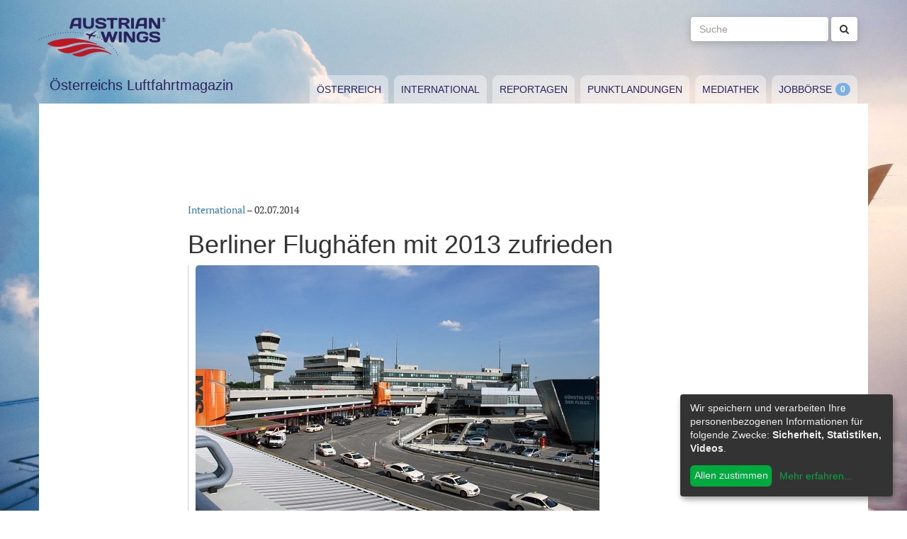

--- FILE ---
content_type: text/html; charset=utf-8
request_url: https://www.austrianwings.info/2014/07/berliner-flughaefen-mit-2013-zufrieden/
body_size: 6361
content:
<!DOCTYPE html>
<html lang="de-AT" itemscope="itemscope" itemtype="https://schema.org/WebPage">
<head>

<meta charset="utf-8">
<!-- 
	Created by Reelworx GmbH

	This website is powered by TYPO3 - inspiring people to share!
	TYPO3 is a free open source Content Management Framework initially created by Kasper Skaarhoj and licensed under GNU/GPL.
	TYPO3 is copyright 1998-2026 of Kasper Skaarhoj. Extensions are copyright of their respective owners.
	Information and contribution at https://typo3.org/
-->



<title>Berliner Flughäfen mit 2013 zufrieden | Austrian Wings</title>
<meta http-equiv="x-ua-compatible" content="IE=edge" />
<meta name="generator" content="TYPO3 CMS" />
<meta name="description" content="Die Flughafen Berlin Brandenburg GmbH blickt in ihrem Kerngeschäft auf ein erfolgreiches Jahr 2013 zurück: Die Passagierzahlen haben einen neuen Rekord von 26,3 Millionen erreicht. Das Wachstum lag bei 4,2 Prozent. Damit wächst Berlin bereits seit über zehn Jahren schneller als der Bundesdurchschnitt aller deutschen Flughäfen. Bei den Umsatzerlösen konnte eine deutliche Steigerung um 14 Prozent auf 306,6 Millionen Euro erzielt werden (2012: 269,6 Mio. EUR). Das EBITDA liegt bei 54,9 Millionen Euro (2012: 57,9 Mio. EUR), teilte der Flughafen in einer Aussendung mit." />
<meta name="viewport" content="width=device-width, initial-scale=1.0" />
<meta name="keywords" content="Fliegen, Reisen, Flugverkehr, Luftfahrt, Luftverkehr, Tourismus, Reportagen, Luftfahrtvideos, Spotter, Spotten, Planespotting, Planespotter Journalismus, Fachjournalismus, Luftfahrtjournalismus, Luftfahrtmagazin, Fachmagazin zum Thema Luftfahrt, Magazin, Medium, Fachmedium, Luftfahrtmedium, Flugzeitschrift" />
<meta property="og:title" content="Berliner Flughäfen mit 2013 zufrieden" />
<meta property="og:type" content="article" />
<meta property="og:url" content="https://www.austrianwings.info/2014/07/berliner-flughaefen-mit-2013-zufrieden/" />
<meta property="og:site_name" content="Austrian Wings" />
<meta property="og:image" content="https://www.austrianwings.info/fileadmin/_processed_/b/a/csm_IMG_3587_d8de19e8b9.jpg" />
<meta property="og:image:width" content="500" />
<meta property="og:image:height" content="334" />
<meta property="og:description" content="Die Flughafen Berlin Brandenburg GmbH blickt in ihrem Kerngeschäft auf ein erfolgreiches Jahr 2013 zurück: Die Passagierzahlen haben einen neuen Rekord von 26,3 Millionen erreicht. Das Wachstum lag bei 4,2 Prozent. Damit wächst Berlin bereits seit über zehn Jahren schneller als der Bundesdurchschnitt aller deutschen Flughäfen. Bei den Umsatzerlösen konnte eine deutliche Steigerung um 14 Prozent auf 306,6 Millionen Euro erzielt werden (2012: 269,6 Mio. EUR). Das EBITDA liegt bei 54,9 Millionen Euro (2012: 57,9 Mio. EUR), teilte der Flughafen in einer Aussendung mit." />
<meta name="twitter:card" content="summary" />
<meta name="twitter:site" content="@austrianwings" />
<meta name="twitter:creator" content="@austrianwings" />


<link rel="stylesheet" type="text/css" href="/typo3temp/assets/compressed/merged-382f9821d578180d8a54242137217c58.1689104024.css" media="all">






<link rel="alternate" type="application/rss+xml" title="RSS 2.0" href="/feed.rss" /><link rel="apple-touch-icon" sizes="180x180" href="/apple-touch-icon.png">
<link rel="icon" type="image/png" sizes="32x32" href="/favicon-32x32.png">
<link rel="icon" type="image/png" sizes="16x16" href="/favicon-16x16.png">
<link rel="manifest" href="/site.webmanifest">
<link rel="mask-icon" href="/safari-pinned-tab.svg" color="#5bbad5">
<meta name="msapplication-TileColor" content="#2d89ef">
<meta name="theme-color" content="#ffffff">
<link rel="canonical" href="https://www.austrianwings.info/2014/07/berliner-flughaefen-mit-2013-zufrieden/"/>
</head>
<body>

<a href="#main" class="sr-only sr-only-focusable">
	Zum Inhalt springen
</a>
<header class="hidden-print">
	<div class="container">
		<div class="hidden-xs hidden-sm">
			<div class="header">
				<div class="row">
					<div class="col-xs-8" itemscope itemtype="https://schema.org/Brand">
						<meta itemprop="name" content="Austrian Wings" />
						<meta itemprop="logo" content="/typo3conf/ext/aw_sitesetup/Resources/Public/Images/logo.png" />
						<a itemprop="url" href="/"><img src="/typo3conf/ext/aw_sitesetup/Resources/Public/Images/logo.svg" width="181" height="58" alt="" /></a>
						<span class="site-slogan-top visible-md">Österreichs Luftfahrtmagazin</span>
					</div>
					<div class="col-xs-4">
						<form method="get" class="navbar-form navbar-right" role="search"
									action="/suche/"
									data-suggest="/suche/"
									data-suggest-header="Top Treffer">
								<label for="large-search" class="sr-only">
									Suche
								</label>
								<input id="large-search" type="text"
											 class="tx-solr-q js-solr-q tx-solr-suggest tx-solr-suggest-focus form-control"
											 name="tx_solr[q]"
											 value=""
											 placeholder="Suche">
								<button type="submit" class="btn btn-default"><i class="fa fa-search"></i></button>
						</form>
					</div>
				</div>
			</div>
		</div>
		<nav class="navbar navbar-default">
			<div class="navbar-header">
				<button type="button" class="navbar-toggle collapsed" data-toggle="collapse" data-target="#main-navbar-collapse">
					<span class="sr-only">Toggle navigation</span>
					<span class="icon-bar"></span>
					<span class="icon-bar"></span>
					<span class="icon-bar"></span>
				</button>
				<a class="navbar-brand hidden-md hidden-lg" href="/">
					<img src="/typo3temp/assets/_processed_/0/6/csm_wings_790e7f1069.png" width="69" height="20" alt="" /> Austrian Wings
				</a>
			</div>
			<div class="col-lg-3 hidden-xs hidden-sm hidden-md">
				<span class="site-slogan">Österreichs Luftfahrtmagazin</span>
			</div>
			<div class="col-xs-12 col-lg-9">
				<div class="collapse navbar-collapse" id="main-navbar-collapse">
					<ul class="nav navbar-nav"><li><a href="/kategorie/oesterreich/" target="_self" title="Österreich" id="menu-4">Österreich</a></li><li><a href="/kategorie/international/" target="_self" title="International" id="menu-5">International</a></li><li><a href="/kategorie/reportagen/" target="_self" title="Reportagen" id="menu-8">Reportagen</a></li><li><a href="/kategorie/punktlandungen/" target="_self" title="Punktlandungen" id="menu-7">Punktlandungen</a></li><li><a href="/kategorie/mediathek/" target="_self" title="Mediathek" id="menu-6">Mediathek</a></li><li><a href="/jobboerse/" target="_self" title="Jobbörse-Badge" id="menu-26">Jobbörse</a></li></ul>
					<form method="get" class="hidden-md hidden-lg navbar-form navbar-right" role="search"
								action="/suche/"
								data-suggest="/suche/"
								data-suggest-header="Top Treffer">
						<label for="mobile-search" class="sr-only">
							Suche
						</label>
						<input id="mobile-search" type="text"
									 class="tx-solr-q js-solr-q tx-solr-suggest tx-solr-suggest-focus form-control"
									 name="tx_solr[q]"
									 value=""
									 placeholder="Suche">
						<button type="submit" class="btn btn-default"><i class="fa fa-search"></i></button>
					</form>
				</div>
			</div>
		</nav>
	</div>
</header>
<div class="container visible-print-block print-header">
	<div class="col-xs-12">
		<a href="/"><img src="/typo3temp/assets/_processed_/0/1/csm_logo_64735e5188.png" width="100" height="31" alt="" /></a> <span class="site-title">Österreichs Luftfahrtmagazin</span>
	</div>
</div>

<main id="main">
	<!--TYPO3SEARCH_begin-->
	
	<div class="container content main-content-container">
		<div id="box-left" class="js-ads-desktop">
	<ins data-revive-zoneid="3" data-revive-id="076488bcc4737592cc77dc0597e6c695"></ins>
</div>
<div id="box-right" class="js-ads-desktop">
	<ins data-revive-zoneid="4" data-revive-id="076488bcc4737592cc77dc0597e6c695"></ins>
</div>

		<div class="main-content">
			<div id="box-top">
	<div class="box-inner">
		<div class="hidden-xs hidden-sm js-ads-tablet">
			<ins data-revive-zoneid="8" data-revive-id="076488bcc4737592cc77dc0597e6c695"></ins>
		</div>
		<div class="hidden-md hidden-lg js-ads-mobile">
			<ins data-revive-zoneid="9" data-revive-id="076488bcc4737592cc77dc0597e6c695"></ins>
		</div>
	</div>
</div>

			<div class="row">
				<div class="col-xs-12">
					
						



<div class="news news-single">
	<article class="article" itemscope="itemscope" itemtype="https://schema.org/Article">
		
	
		
		<div class="category-4">
			
				<div class="row">
					<div class="col-xs-12 col-md-8 col-md-offset-2">
						
	<div class="row">
		<div class="col-xs-12">
			<a href="/kategorie/international/">International</a> &ndash; <time itemprop="datePublished" datetime="2014-07-02">
				02.07.2014
			</time>
			
				<meta itemprop="dateModified" content="1970-01-01T01:00:00+01:00" />
			

			<h1 itemprop="headline">Berliner Flughäfen mit 2013 zufrieden</h1>
		</div>
	</div>
	<div class="row headline-section">
		<meta itemprop="author" content="" />
		<div itemprop="publisher" itemscope itemtype="https://schema.org/Organization">
			<meta itemprop="name" content="Austrian Wings" />
			<div itemprop="logo" itemscope="itemscope" itemtype="https://schema.org/ImageObject">
				<meta itemprop="url" content="https://www.austrianwings.info/typo3conf/ext/aw_sitesetup/Resources/Public/Images/logo.png" />
			</div>
		</div>
		
			
				<div class="col-xs-12" itemprop="image" itemscope="itemscope" itemtype="https://schema.org/ImageObject">
					<figure>
						<img itemprop="url" class="img-responsive" title="Flughafen Berlin Tegel TXL Übersicht Terminal Tower Nicolas Eschenbach" src="/fileadmin/aw/2014/05/IMG_3587.jpg" width="570" height="380" alt="" />
						
					</figure>
				</div>
			
		
		<div class="col-xs-12">
			
				<div class="lead" itemprop="description">
					<p>Die Flughafen Berlin Brandenburg GmbH blickt in ihrem Kerngeschäft auf ein erfolgreiches Jahr 2013 zurück: Die Passagierzahlen haben einen neuen Rekord von 26,3 Millionen erreicht. Das Wachstum lag bei 4,2 Prozent. Damit wächst Berlin bereits seit über zehn Jahren schneller als der Bundesdurchschnitt aller deutschen Flughäfen. Bei den Umsatzerlösen konnte eine deutliche Steigerung um 14 Prozent auf 306,6 Millionen Euro erzielt werden (2012: 269,6 Mio. EUR). Das EBITDA liegt bei 54,9 Millionen Euro (2012: 57,9 Mio. EUR), teilte der Flughafen in einer Aussendung mit.</p>
				</div>
			
		</div>
	</div>

						
	<div class="news-text-wrap" itemprop="articleBody">
		<p>Hartmut Mehdorn, Vorsitzender der Geschäftsführung der Flughafen Berlin Brandenburg GmbH: „Die Zahlen zeigen, wie robust das Unternehmen ist: Wir verzeichnen ein kontinuierliches Wachstum im Kerngeschäft. Das ist der Weg, den wir in den nächsten Jahren gehen werden. Unser wichtigstes Vorhaben ist weiterhin die zügige Eröffnung des Flughafens Berlin Brandenburg. Wir haben die technischen Themen im Griff und werden diese jetzt kontinuierlich abarbeiten.“
</p><div class="box-inline"><ins data-revive-zoneid="7" data-revive-id="076488bcc4737592cc77dc0597e6c695"></ins></div>
<p>Heike Fölster, Geschäftsführerin Finanzen: „Gesunde Finanzen sind die wichtigste Basis für unser Unternehmen. Einen wesentlichen Teil der Investitionen für den neuen Flughafen hat die FBB bereits beigesteuert. Wir stellen die FBB so auf, dass sie künftige Investitionen und BER-Kredite aus eigener Kraft stemmen kann.“
</p>
<p><strong>Umsatzerlöse im Plus</strong>
</p>
<p>Die Umsätze sind sowohl in den Bereichen Aviation (2013: 192,3 Mio. EUR, 2012: 184,3 Mio. EUR), Non-Aviation (2013: 47,2 Mio. EUR, 2012: 45,2 Mio. EUR) als auch Real Estate (2013: 33,4 Mio. EUR, 2012: 29,0 Mio. EUR) gestiegen. Hinzu kommen Erlöse aus Bauleistungen, Services und Sonstiges, die zusammen 33,7 Millionen Euro ausmachen (2012: 11,1 Mio. EUR). Die Aufwendungen sind aufgrund unternehmensweiter Einsparungen auf 376,3 Millionen Euro leicht gesunken (2012: 382,4 Mio. EUR). Das Jahresergebnis weist wie erwartet aufgrund von Abschreibungen und Zinszahlungen einen Fehlbetrag von 181,7 Millionen Euro auf (Fehlbetrag 2012: 185,2 Mio. EUR). Der operative Gewinn (EBITDA) ist jedoch nach wie vor positiv und entspricht damit annähernd dem Niveau des Vorjahres (2013: 54,9 Mio. EUR, 2012: 57,9 Mio. EUR).
</p>
<p><strong>Zum elften Mal in Folge stärker als der Markt</strong>
</p>
<p>Basis der robusten Finanzkennzahlen ist die seit Jahren positive Verkehrsentwicklung in Schönefeld und Tegel. Im vergangenen Jahr standen im Flugplan insgesamt 172 Ziele in 47 Ländern, die von 69 Airlines angeboten wurden. Im Jahr 2013 starteten und landeten 26.319.144 Passagiere an den beiden Berliner Flughäfen. Das ist ein Zuwachs von 4,2 Prozent gegenüber dem Vorjahreszeitraum. Damit wächst der Luftverkehr in Berlin und Brandenburg erneut stärker als der Durchschnitt der internationalen Verkehrsflughäfen in Deutschland (ADV-Durchschnitt +0,7 Prozent). In Tegel wurden insgesamt 19.591.838 Fluggäste (+7,9 Prozent) abgefertigt, in Schönefeld 6.727.306 (-5,2 Prozent).
</p>
<p>In Berlin wurden nach dem Flughafen Frankfurt die meisten Direktpassagiere (24,2 Millionen) in der Bundesrepublik abgefertigt. Damit konnte Berlin den zweiten Platz im Direktverkehr weiter ausbauen und liegt in diesem Segment über eine halbe Millionen Passagiere vor München. Die meisten Passagiere ab Schönefeld und Tegel wurden auf den Strecken nach Frankfurt (1,85 Millionen), München (1,83 Millionen) und London (1,47 Millionen) gezählt.
</p>
<p>Die Zahl der Flugbewegungen sank im vergangenen Jahr auf insgesamt 240.031 Starts und Landungen, ein Rückgang um 1,2 Prozent im Vergleich zum Vorjahr. In Schönefeld sank die Zahl der Flugbewegungen auf 65.268 (-9,0 Prozent). In Tegel wurden 174.763 (+2,1 Prozent) Flugbewegungen registriert. Die Auslastung der Flugzeuge stieg auf 75,9 Prozent (+2,0 Prozentpunkte). Somit wurden 2013 von und nach Berlin mehr Passagiere bei weniger Flugbewegungen und mit besser ausgelasteten Flugzeugen befördert.
</p>
<p>„Die Berliner Flughäfen Schönefeld und Tegel wachsen bereits im elften Jahr in Folge stärker als der Durchschnitt der internationalen Verkehrsflughäfen in Deutschland. Damit ist die FBB in ihrem Kerngeschäft die erfolgreichste Flughafengesellschaft in Deutschland“, sagte Flughafenchef Mehdorn.
</p>
<p>Die größten Zuwachsraten wurden im Europaverkehr (+7,8 Prozent) verzeichnet, gefolgt von den Langstreckenverbindungen mit einem Wachstum von 7,6 Prozent. Die größte Airline der Luftverkehrsregion, airberlin, setzte auch 2013 den Ausbau ihres Drehkreuzes am Flughafen Tegel fort. So nahm die Fluggesellschaft im März 2013 mit der Verbindung in die US-amerikanische Wirtschaftsmetropole Chicago eine weitere Langstreckenverbindung in ihren Flugplan auf. Darüber hinaus erhöhte airberlin die Anzahl der Frequenzen nach Miami. Mit Warschau, Sofia, Bukarest und Madrid wurden weitere europäische Destinationen in das Drehkreuz integriert. Dies wirkt sich auch auf den Transferanteil aus, der zum vierten Jahr in Folge gesteigert werden konnte und Berlin-weit nun bei 8,1 Prozent liegt. Der Lufthansa-Konzern hat im Juli 2013 als zweitgrößter Kunde am Standort Berlin die dezentralen Europaverkehre der Lufthansa außerhalb der Drehkreuze Frankfurt am Main und München und die von Germanwings in der „neuen“ Germanwings zusammengeführt. easyJet, die größte Airline in Schönefeld, nahm neue Verbindungen nach London-Southend, Edinburgh, Sofia und Salzburg auf und festigte damit ihre Position als drittstärkste Fluggesellschaft in der Hauptstadtregion.
</p>
<p>Überdurchschnittliches Passagierwachstum setzt sich 2014 fort Das im Bundesvergleich überdurchschnittliche Wachstum der beiden Berliner Flughäfen setzt sich auch in den ersten fünf Monaten des Jahres 2014 fort. Von Januar bis Mai nutzten insgesamt 10.590.869 Passagiere die Flughäfen Schönefeld und Tegel, ein Plus von 6,7 Prozent im Vergleich zum Vergleichszeitraum des Vorjahres. In den ersten fünf Monaten des Jahres wurden in Schönefeld 2.746.484 Passagiere gezählt. Das sind 6,5 Prozent mehr als im Vergleichszeitraum 2013. Gleichzeitig wurden am Flughafen Tegel 7.844.385 Fluggäste abgefertigt, das sind 6,8 Prozent mehr als im Vorjahreszeitraum 2013.
</p>
<p>(red / Berliner Flughäfen / Titelbild: Der Flughafen Berlin Tegel, Symbolbild - Foto: Nicolas Eschenbach / Austrian Wings Media Crew)</p>
		
		
			
		
	</div>

	<div class="hidden-print">
		
		<div data-backend-url="/?eID=shariff&amp;cHash=03f0ad98c3cb671c5441f7dc524de5e1" data-services="[&quot;facebook&quot;,&quot;twitter&quot;,&quot;whatsapp&quot;]" data-lang="de" class="shariff"></div>
	</div>

	
		<div class="news-related news-related-news">
			<p class="lead">Folgende Artikel könnten Sie auch interessieren:</p>
			<ul class="list-unstyled">
				
					<li>
						<span class="news-related-news-date">
							26.06.2014
						</span>
						<a title="Berlin: Passagierzahlen nehmen zu, Fluglärm nicht" target="_self" href="/2014/06/berlin-passagierzahlen-nehmen-zu-fluglaerm-nicht/">
							Berlin: Passagierzahlen nehmen zu, Fluglärm nicht
						</a>
					</li>
				
			</ul>
		</div>
	
	
	
	<div class="category-4 sidebar-details">
		
			<div class="tag-list">
				<span class="news-list-tags" itemprop="keywords">
					
						<a class="label label-info" href="/tag/verkehrszahlen/">
							Verkehrszahlen
						</a>
					
						<a class="label label-info" href="/tag/berliner-flughaefen/">
							Berliner Flughäfen
						</a>
					
						<a class="label label-info" href="/tag/bilanz/">
							Bilanz
						</a>
					
						<a class="label label-info" href="/tag/verkehrsergebnis/">
							Verkehrsergebnis
						</a>
					
						<a class="label label-info" href="/tag/2013/">
							2013
						</a>
					
						<a class="label label-info" href="/tag/bilanz-2013/">
							Bilanz 2013
						</a>
					
				</span>
			</div>
		
	</div>

					</div>
				</div>
			
		</div>
	

	</article>
</div>


					
				</div>
			</div>
			<div id="box-bottom">
	<div class="box-inner">
		<div class="hidden-xs hidden-sm js-ads-tablet">
			<ins data-revive-zoneid="11" data-revive-id="076488bcc4737592cc77dc0597e6c695"></ins>
		</div>
		<div class="hidden-md hidden-lg js-ads-mobile">
			<ins data-revive-zoneid="12" data-revive-id="076488bcc4737592cc77dc0597e6c695"></ins>
		</div>
	</div>
</div>

		</div>
	</div>

	<!--TYPO3SEARCH_end-->
</main>

<div class="container footer-container hidden-print">
	<div class="row">
		<div class="col-xs-12">
			<footer>
				<div class="row">
					<div class="col-xs-12 col-md-10 col-md-offset-2">
						<ul class="footer-menu">
							<li><a href="/feed.rss" target="_blank">RSS Feed</a></li>
							<li><a href="/mediendienst-fuer-foto-und-filmaufnahmen/" target="_self">Mediendienst für Foto und Filmaufnahmen</a></li><li><a href="/mediadaten/" target="_self">Mediadaten</a></li><li><a href="/ueber-uns/" target="_self">Über uns</a></li><li><a href="/impressum/" target="_self">Impressum</a></li><li><a href="/datenschutzerklaerung/" target="_self">Datenschutzerklärung</a></li><li><a href="/kontakt/" target="_self">Kontakt</a></li>
						</ul>
						
						<div class="s-btns">
							<a class="btn btn-t" href="https://twitter.com/austrianwings" target="_blank"><i class="fa fa-twitter" aria-hidden="true"></i> <span class="hidden-xs">Follow @austrianwings</span> <span class="badge"></span></a>
						</div>
						<p class="copyright">&copy; 2009 - 2026 Austrian Wings<sup>&reg;</sup></p>
					</div>
				</div>
			</footer>
		</div>
	</div>
</div>
<script src="/typo3temp/assets/compressed/merged-78c25082a745ed7c6ca69e10f6ef971d.1649144302.js"></script>
<script src="https://ads.austrianwings.info/banner/www/delivery/asyncjs.php" async="async"></script>
<script src="/typo3temp/assets/compressed/merged-bd9f003228a3f4bce0bcdc8d61d87c39.1649144302.js"></script>
<script src="/typo3temp/assets/compressed/merged-af6c577cdcd93e2fc429c455a1f534bb.1689104024.js"></script>

<script data-name="adsense" data-type="text/javascript" data-src="//pagead2.googlesyndication.com/pagead/js/adsbygoogle.js" type="opt-in" async="async"></script>
</body>
</html>